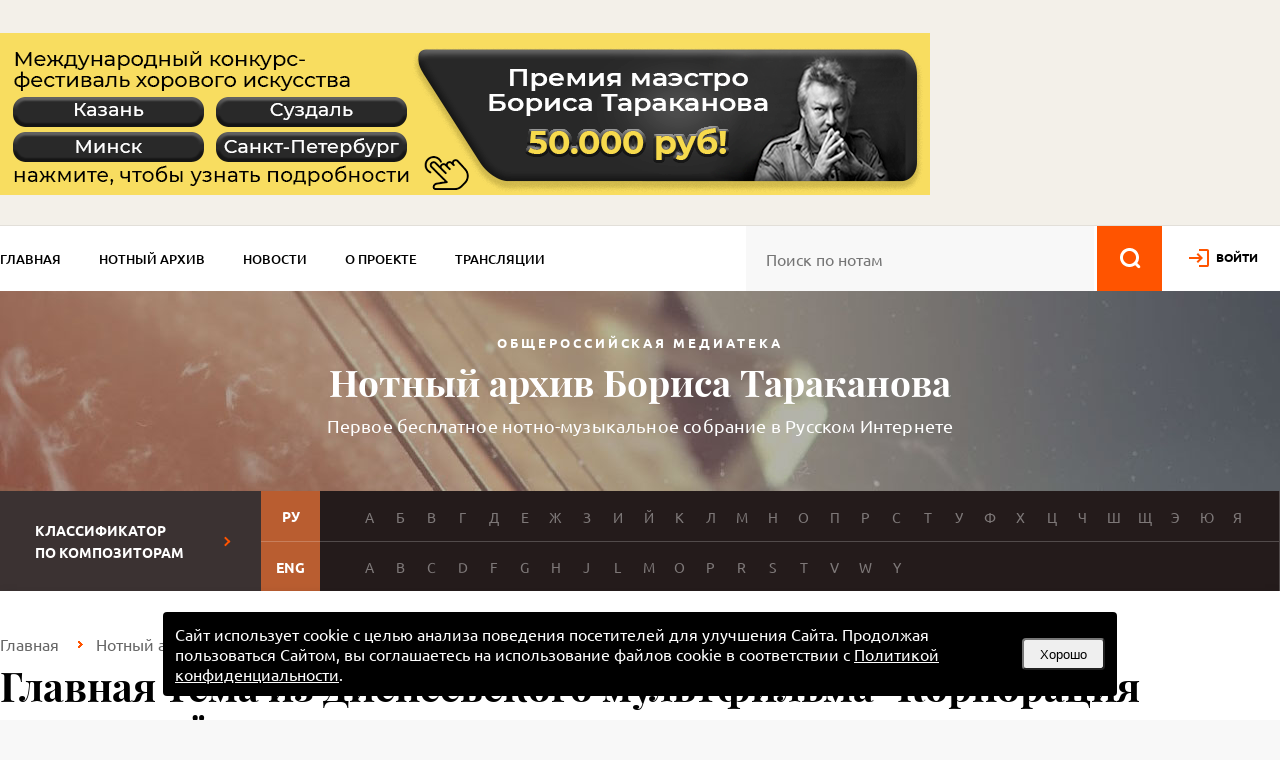

--- FILE ---
content_type: text/html; charset=utf-8
request_url: https://notes.tarakanov.net/katalog/kompozitsii/glavnaya-tema-iz-disneevskogo-mylitfilima-korporatsiya-monstrov/
body_size: 5716
content:
<!DOCTYPE html>
<html lang="en">
<head>
	<meta name="viewport" content="width=device-width, initial-scale=1.0"/>
	<meta name="format-detection" content="telephone=no"/>
	<meta http-equiv="Content-type" content="text/html; charset=utf-8" />
	<link rel="stylesheet" href="/d/c/main.css?t=1766427125" type="text/css" />
	<title>Главная тема из Диснеевского мультфильма &quot;Корпорация монстров&quot;. Ньюман, Ренди — скачать ноты бесплатно в Нотном Архиве Бориса Тараканова.</title>
	<meta name="Keywords" content="Главная тема из Диснеевского мультфильма &quot;Корпорация монстров&quot;. Ньюман, Ренди скачать ноты бесплатно" />
	<meta name="Description" content="Ноты - Главная тема из Диснеевского мультфильма &quot;Корпорация монстров&quot;. Первое бесплатное нотно-музыкальное собрание в Российском интернете. Скачивайте ноты бесплатно, без регистрации." />
	<meta http-equiv="X-UA-Compatible" content="IE=edge,chrome=1" />
	<link rel="icon" href="/favicon.ico" type="image/x-icon" />
	<link rel="shortcut icon" href="/favicon.ico" type="image/x-icon" />
<!-- Google tag (gtag.js) -->
<script async src="https://www.googletagmanager.com/gtag/js?id=G-QLMCLE3VB0"></script>
<script>
  window.dataLayer = window.dataLayer || [];
  function gtag(){dataLayer.push(arguments);}
  gtag('js', new Date());

  gtag('config', 'G-QLMCLE3VB0');
</script>
	<script type="text/javascript">
		/*<![CDATA[*/
		var base_dir='/';
		var url='https://notes.tarakanov.net';
		/* ]]>*/
	</script>
	<script type="text/javascript" src="/d/js/vendor/jquery-3.7.0.min.js"></script>
	<link type="text/css" rel="stylesheet" href="/d/js/vendor/fb40/fancybox.css" />
	<link type="text/css" rel="stylesheet" href="/d/js/vendor/colorbox-master/example1/colorbox.min.css" />
	
<!-- Yandex.Metrika counter -->
<script type="text/javascript" >
   (function(m,e,t,r,i,k,a){m[i]=m[i]||function(){(m[i].a=m[i].a||[]).push(arguments)};
   m[i].l=1*new Date();
   for (var j = 0; j < document.scripts.length; j++) {if (document.scripts[j].src === r) { return; }}
   k=e.createElement(t),a=e.getElementsByTagName(t)[0],k.async=1,k.src=r,a.parentNode.insertBefore(k,a)})
   (window, document, "script", "https://mc.yandex.ru/metrika/tag.js", "ym");

   ym(48365063, "init", {
        clickmap:true,
        trackLinks:true,
        accurateTrackBounce:true,
        webvisor:true
   });
</script>
<noscript><div><img src="https://mc.yandex.ru/watch/48365063" style="position:absolute; left:-9999px;" alt="" /></div></noscript>
<!-- /Yandex.Metrika counter -->
	<!-- Yandex.RTB -->
	<script>window.yaContextCb=window.yaContextCb||[]</script>
	<script src="https://yandex.ru/ads/system/context.js" async></script>
</head>
<body class="other-page"><input type="hidden" id="str" value="" />
	<section class="banner-top" >
		<div class="container">
			<a href="/goto.php?id=383" class="hasmobads"><span class="main"><img src="/u/renabs/aab9b6c67b7879c2ceb6712a373303ca.png"/></span><span class="mobile"><img alt="" src="/u/renabs/mob_aab9b6c67b7879c2ceb6712a373303ca.png" /></span></a>
		</div>
	</section>
	<nav>
		<div class="container">
			<ul class="menu"><li class="none"><a href="/">Главная</a></li><li class="none witharrow active"><a href="/katalog/" style="color:#000000">Нотный архив</a><ul><li><a href="/katalog/kompozitsii/">Композиции</a></li><li><a href="/katalog/kompozitori/">Композиторы</a></li><li><a href="/katalog/instrymenti/">Инструменты</a></li><li><a href="/katalog/zhanri/">Жанры</a></li><li><a href="/katalog/ispolniteli/">Исполнители</a></li><li><a href="/katalog/avtor-teksta/">Автор текста</a></li></ul></li><li class="none"><a href="/news/" style="color:#000000">Новости</a></li><li class="none"><a href="/o-proekte/" style="color:#000000">О проекте</a></li><li class="none"><a href="/translyatsiya/" style="color:#000000">Трансляции</a></li><li class="none"><a href="/vasha-pomoshchi-arhivy/" style="color:#ff5400">Ваша помощь архиву</a></li></ul>
			<div class="header-search">
				<form action="/katalog/kompozitsii/" method="get">
				<input type="text" name="text" value="" placeholder="Поиск по нотам" id="strtop" class="srchfld" />
				<input type="image" id="lupa" src="/d/i/lupa.png" name="s" accesskey="s" alt="🔍" />
				</form>
			</div>
			<div class="logincabinet"><a href="/auth/" class="log">войти</a></div>
		</div>
	</nav>

	
	<header>
		<div class="container">
			<div class="center">
				<div class="subtitle-top">Общероссийская медиатека</div>
				<h1>Нотный архив Бориса Тараканова</h1>
				<div class="subtitle">Первое бесплатное нотно-музыкальное собрание в Русском Интернете</div>
			</div>
		</div>
	</header>
	<section class="letters">
		<div class="container">
			<div class="title">Классификатор<br>по композиторам</div><div class="letters-content"><div class="row"><div class="lang">РУ</div><div class="letters-row"><a href="/katalog/kompozitori/?letter=%D0%90">А</a><a href="/katalog/kompozitori/?letter=%D0%91">Б</a><a href="/katalog/kompozitori/?letter=%D0%92">В</a><a href="/katalog/kompozitori/?letter=%D0%93">Г</a><a href="/katalog/kompozitori/?letter=%D0%94">Д</a><a href="/katalog/kompozitori/?letter=%D0%95">Е</a><a href="/katalog/kompozitori/?letter=%D0%96">Ж</a><a href="/katalog/kompozitori/?letter=%D0%97">З</a><a href="/katalog/kompozitori/?letter=%D0%98">И</a><a href="/katalog/kompozitori/?letter=%D0%99">Й</a><a href="/katalog/kompozitori/?letter=%D0%9A">К</a><a href="/katalog/kompozitori/?letter=%D0%9B">Л</a><a href="/katalog/kompozitori/?letter=%D0%9C">М</a><a href="/katalog/kompozitori/?letter=%D0%9D">Н</a><a href="/katalog/kompozitori/?letter=%D0%9E">О</a><a href="/katalog/kompozitori/?letter=%D0%9F">П</a><a href="/katalog/kompozitori/?letter=%D0%A0">Р</a><a href="/katalog/kompozitori/?letter=%D0%A1">С</a><a href="/katalog/kompozitori/?letter=%D0%A2">Т</a><a href="/katalog/kompozitori/?letter=%D0%A3">У</a><a href="/katalog/kompozitori/?letter=%D0%A4">Ф</a><a href="/katalog/kompozitori/?letter=%D0%A5">Х</a><a href="/katalog/kompozitori/?letter=%D0%A6">Ц</a><a href="/katalog/kompozitori/?letter=%D0%A7">Ч</a><a href="/katalog/kompozitori/?letter=%D0%A8">Ш</a><a href="/katalog/kompozitori/?letter=%D0%A9">Щ</a><a href="/katalog/kompozitori/?letter=%D0%AD">Э</a><a href="/katalog/kompozitori/?letter=%D0%AE">Ю</a><a href="/katalog/kompozitori/?letter=%D0%AF">Я</a></div></div><div class="row"><div class="lang">ENG</div><div class="letters-row"><a href="/katalog/kompozitori/?letter=A">A</a><a href="/katalog/kompozitori/?letter=B">B</a><a href="/katalog/kompozitori/?letter=C">C</a><a href="/katalog/kompozitori/?letter=D">D</a><a href="/katalog/kompozitori/?letter=F">F</a><a href="/katalog/kompozitori/?letter=G">G</a><a href="/katalog/kompozitori/?letter=H">H</a><a href="/katalog/kompozitori/?letter=J">J</a><a href="/katalog/kompozitori/?letter=L">L</a><a href="/katalog/kompozitori/?letter=M">M</a><a href="/katalog/kompozitori/?letter=O">O</a><a href="/katalog/kompozitori/?letter=P">P</a><a href="/katalog/kompozitori/?letter=R">R</a><a href="/katalog/kompozitori/?letter=S">S</a><a href="/katalog/kompozitori/?letter=T">T</a><a href="/katalog/kompozitori/?letter=V">V</a><a href="/katalog/kompozitori/?letter=W">W</a><a href="/katalog/kompozitori/?letter=Y">Y</a></div></div></div>
		</div>
	</section>

	
	

	<section class="crumbs">
		<div class="container">
			<ol class="breadcrumb"><li><a href="/">Главная</a></li><li><a href="/katalog/">Нотный архив</a></li><li><a href="/katalog/kompozitsii/">Композиции</a></li><li class="active">Главная тема из Диснеевского мультфильма &quot;Корпорация монстров&quot;</li></ol>
			<h1>Главная тема из Диснеевского мультфильма &quot;Корпорация монстров&quot;</h1>

			<!--BACK_HOME-->
		</div>
	</section>


	<section class="content">
		<div class="container">
			<br>
<div itemscope itemtype="https://schema.org/MusicComposition">
	<div class="composition-page composition-page-top">
		<span style="display: none;"><span itemprop="name">Главная тема из Диснеевского мультфильма &quot;Корпорация монстров&quot;</span></span>
		<div class="desc-mini">
			<div class="item" style="">
				<span>Композитор (автор материала):</span>
				<a href="/katalog/kompozitori/niyuman-rendi/"><span itemprop="composer">Ньюман, Ренди</span></a>
			</div>
			<div class="item" style="display:  none">
				<span>Автор текста:</span>
				<span itemprop="lyricist" ></span>
			</div>

			<div class="item table" style="">
				<div class="td"><span>Жанр:</span></div>
				<div class="td item--genres"><a href="/katalog/zhanri/sayndtreki/"> <span itemprop="musicCompositionForm" > Саундтреки</span></a>  <img src="/d/i/link-arrow.png"> <a href="/katalog/zhanri/myzika-iz-mylitfilimov-i-detskih-peredach/"> <span itemprop="musicCompositionForm" > Мультфильмы и детские программы</span></a> </div>
			</div>
		</div>
		<div class="is-children" style="display:  none">
			<span>Это произведение является частью</span> <span itemprop="isPartOf" ></span>
		</div>


		<div itemprop="description" class="description" style="display: none">
			<div class="txt">
				
			</div>
		</div>
	</div>

	<div class="composition-page">
		<div class="composition-main-content">
			<div class="left">
	<div id="banuplist">
		<!-- Yandex.RTB R-A-30417-5 -->
	<div id="yandex_rtb_R-A-30417-5"></div>
	<script>window.yaContextCb.push(()=>{
	  Ya.Context.AdvManager.render({
		renderTo: 'yandex_rtb_R-A-30417-5',
		blockId: 'R-A-30417-5'
	  })
	})</script>
		</div>
				<div itemprop="description" class="block" style="display: none" id="full-desc">
					<div class="title">
						Описание
						<div class="show-hide"></div>
					</div>
					<div class="full-desc"></div>
				</div>
				<div class="block block-notes" style="">
					<div class="title">
						Ноты и книги
						<span>1</span>
						<div class="show-hide"></div>
					</div>
					<div class="notes">
						
				<div itemscope itemtype="https://schema.org/SheetMusic" class="item">
					<div class="num">1</div>
					<div class="info">
						<div itemprop="name" class="name">переложение для фортепиано</div>
						<div class="note-types" itemprop="audience">
							Фортепианная литература</div>
							<div class="instr">
								Для инструментов: <span><a href="/katalog/instrymenti/fortepiano/">ФОРТЕПИАНО</a></span>
							</div>						
					</div>
					<div class="size-format-download"><p>3.92 Мб <span>PDF</span></p>
						<div>
							<a class="download" target="_blank" href="/download/?file=%2Fu%2Fnotes%2Fmyzika-iz-mylitfilimov-i-detskih-peredach%2Fmonstrkorporation-piano.pdf" onclick="ym(48365063,'reachGoal','press-upload')">Скачать</a>
							<a itemprop="url" class="watch" data-fancybox data-type="iframe" data-preload="false" href="/download/?file=%2Fu%2Fnotes%2Fmyzika-iz-mylitfilimov-i-detskih-peredach%2Fmonstrkorporation-piano.pdf" data-src="https://notes.tarakanov.net/download/?preview=/u/notes/myzika-iz-mylitfilimov-i-detskih-peredach/monstrkorporation-piano.pdf&amp;key=7kmnt50710mzB0Dg8RFdfJ51Fy5hRkPPDL00OX2hjmz1v1azvJcEDwfN0HJ2XsAIIwIrDrmW7cTjMAQ3EIdgOBdculv3jXDiqwhT5OmX"></a>
						</div>
					</div>
					
				</div>
					</div>
				</div>

				<div itemprop="lyrics" class="block" style="display: none">
					<div class="title">
						Текст
						<div class="show-hide"></div>
					</div>
					<div class="text">
						<div class="text-title"></div>
						
					</div>
				</div>

				<div itemprop="recordedAs" class="block block-audios" style="display: none">
					<div class="title">
						Аудио
						<span>0</span>
						<div class="show-hide"></div>
					</div>
					
				</div>

				<div itemprop="video" class="block" style="display: none">
					<div class="title">
						Видео
						<div class="show-hide"></div>
					</div>
					
				</div>

				<div class="block" style="display: none">
					<div class="title">
						Другие
						<div class="show-hide"></div>
					</div>
					
				</div>
				<div class="block" style="display: none">
					<div class="title">
						Сайты
						<div class="show-hide"></div>
					</div>
					
				</div>
		<br />
		<!-- Yandex.RTB R-A-30417-4 -->
	<div id="yandex_rtb_R-A-30417-4"></div>
	<script>window.yaContextCb.push(()=>{
	  Ya.Context.AdvManager.render({
		renderTo: 'yandex_rtb_R-A-30417-4',
		blockId: 'R-A-30417-4'
	  })
	})</script>
				</div>

			<div class="right">
				<div class="share">
					<script src="//yastatic.net/es5-shims/0.0.2/es5-shims.min.js"></script>
					<script src="//yastatic.net/share2/share.js"></script>
					<div class="ya-share2" data-services="collections,vkontakte,facebook,odnoklassniki,moimir,gplus,twitter,blogger"></div>
				</div>

				<div class="other-parts" style="display: none">
					<div class="title">
						Другие фрагменты<br>
					</div>
					<div class="links">
						
					</div>
				</div>

				<div class="yaads">
		<!-- Yandex.RTB R-A-30417-1 -->
	<div id="yandex_rtb_R-A-30417-1"></div>
	<script>window.yaContextCb.push(()=>{
	  Ya.Context.AdvManager.render({
		renderTo: 'yandex_rtb_R-A-30417-1',
		blockId: 'R-A-30417-1'
	  })
	})</script>
					</div>
				
			</div>
		</div>
	</div>
</div>
		</div>
	</section>

	
	<footer>
	<div class="container">
		<div class="top">Сайт создан при поддержке гранта Президента Российской Федерации для поддержки творческих проектов общенационального значения в области культуры и искусства<br />Общероссийская медиатека создана и  функционирует в полном соответствии с Федеральным законом от 29 декабря 1994 г. N 78-ФЗ &laquo;О библиотечном деле&raquo;.<br /><div id="mgeryan">Научная редакция и мелиорация сайта — Анна Мгерян</div></div>
		<div class="bottom">
			<div class="copy">
				&copy; Борис Тараканов. Нотный архив. 1996&ndash;2026
			</div>
			<div class="links">
				<a href="/">Главная</a><a href="/katalog/kompozitsii/">Нотный архив</a><a href="/news/">Новости</a><a href="/o-proekte/">О проекте</a><a href="/translyatsiya/">Трансляции</a><a href="/poleznie-ssilki/">Полезные ссылки</a>
			</div>
			<div class="defi">
				Разработка сайта:
				<a href="https://www.defi.su">DEFI</a>
			</div>
		</div>
		<div class="app"><a href="https://play.google.com/store/apps/details?id=net.tarakanov.notes&utm_source=notes.tarakanov.net&pcampaignid=pcampaignidMKT-Other-global-all-co-prtnr-py-PartBadge-Mar2515-1"><img alt="Доступно в Google Play" src="/d/i/app/google-play-badge.png" /></a><a href="https://trk.mail.ru/c/me10h4?bundle_id=net.tarakanov.notes"><img alt="Скачайте из RuStore" src="/d/i/app/rustore-badge.png" /></a><a href="https://apps.samsung.com/appquery/appDetail.as?appId=net.tarakanov.notes&source=GBadge_01_8428133_tag&directOpen=true&ads=ddb0e6f9&nonOrgType=fce692ba"><img alt="Приложение доступно в Galaxy Store" src="/d/i/app/galaxystore-badge.png" /></a><a href="https://url.cloud.huawei.com/xjqsLM5qrm?shareTo=qrcode"><img alt="Откройте в Huawei AppGallery" src="/d/i/app/huaweiappgallery-badge.png" /></a><br />Google Play и логотип Google Play являются товарными знаками корпорации Google LLC.</div>
	</div>
</footer>

		<!--div style="display:none">
			<div id="inline_content" style="background:#fff; text-align:center;">
			<p style="font-size:20px">Пройдите, пожалуйста, <a href="https://forms.gle/1Py5rMEx3ehELQrSA" target="_blank">опрос</a>, это займет не более минуты.</p>
			<p style="font-size:20px;color:#ff0000;">Это поможет нам сделать сайт лучше</p>
			<p style="font-size:22px"><a href="https://forms.gle/1Py5rMEx3ehELQrSA" target="_blank">Пройти опрос</a></p>
			</div>
		</div-->
		
		<div class="the_new mobilehead">
	
				<div class="adapt_menu">
					<a href="#menu">
												<span></span>
												<span></span>
												<span></span>
												<span></span>
												<span></span>
												<span></span>
										</a>
				</div>
				<form action="/katalog/kompozitsii/" method="get">
				<div class="header-search">
					<input type="text" name="text" value="" placeholder="Поиск по нотам" id="strmob" class="srchfld" />
					<input type="submit" value="" />
				</div>
				</form>
	</div>		
		
	<div id="menu"></div>
<div style="display: none; width: 500px;" class="auth auth--modal" id="reg">
	<h2 class="auth__title title">Регистрация</h2>
	<form class="auth__form" method="post" action="/register/">
		<input type="email" name="mail" maxlength="40" placeholder="E-mail" required="required">
		<input type="password" name="pass" maxlength="40" placeholder="Пароль" required="required">
		<button class="btn" type="submit"><span>Зарегистрироваться</span></button>
	</form>
	<button class="auth__close"></button>
</div>
<script type="text/javascript" src="/min/f=/d/js/vendor/fb40/fancybox.umd.js,/d/js/vendor/jquery.autocomplete.min.js,/d/js/vendor/colorbox-master/jquery.colorbox-min.js,/d/js/vendor/jquery.mousewheel.min.js,/d/js/vendor/jquery.cookie.js,/d/js/main.js,/d/js/filter.js,/d/js/search.js,/d/js/adaptive.js,/d/js/privacy.js?t=1748456388"></script>
</body>
</html>
<!-- Generated time: 0.81069087982178 -->